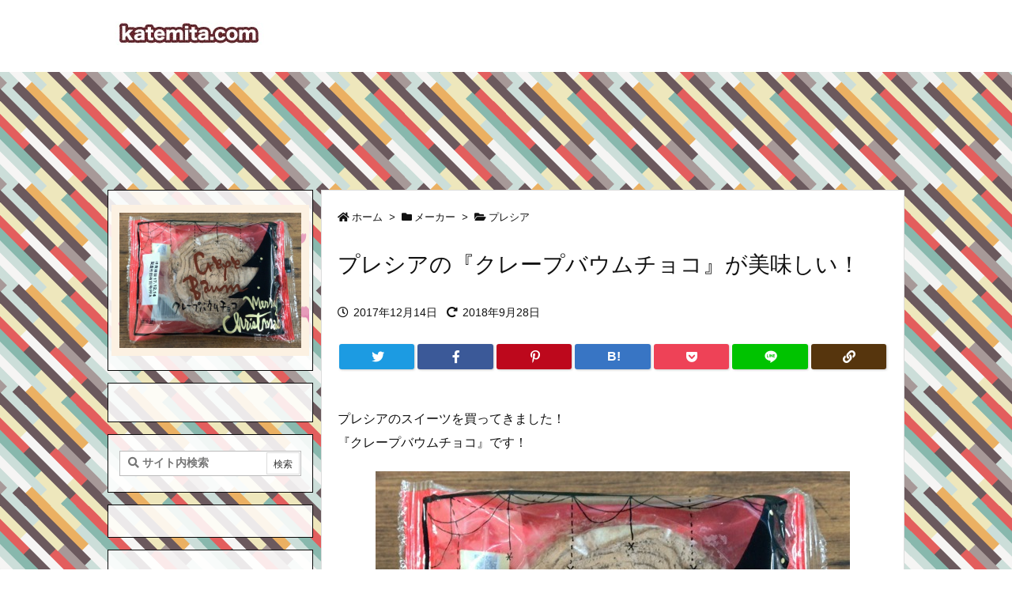

--- FILE ---
content_type: text/html; charset=utf-8
request_url: https://www.google.com/recaptcha/api2/aframe
body_size: 266
content:
<!DOCTYPE HTML><html><head><meta http-equiv="content-type" content="text/html; charset=UTF-8"></head><body><script nonce="Jjfw5yDJCtsrhJR3Jm-Utw">/** Anti-fraud and anti-abuse applications only. See google.com/recaptcha */ try{var clients={'sodar':'https://pagead2.googlesyndication.com/pagead/sodar?'};window.addEventListener("message",function(a){try{if(a.source===window.parent){var b=JSON.parse(a.data);var c=clients[b['id']];if(c){var d=document.createElement('img');d.src=c+b['params']+'&rc='+(localStorage.getItem("rc::a")?sessionStorage.getItem("rc::b"):"");window.document.body.appendChild(d);sessionStorage.setItem("rc::e",parseInt(sessionStorage.getItem("rc::e")||0)+1);localStorage.setItem("rc::h",'1769031473366');}}}catch(b){}});window.parent.postMessage("_grecaptcha_ready", "*");}catch(b){}</script></body></html>

--- FILE ---
content_type: text/css;charset=UTF-8
request_url: https://katemita.com/?custom-css=a6393bf97e
body_size: 2557
content:


/* アイキャッチのカテゴリ背景 */

.eyecatch__cat{
background-color:#F7818190;
}

.key__cat{
background-color:#F7818190;
}

/* 広告横並び */


ul.lcp_catlist li {
list-style:none;
border-bottom: 1px solid #CCCCCC;
padding-top: 10px;
padding-bottom: 155px;
}

ul.lcp_catlist li img {
 float: left;
 margin-right: 10px;
}

ins[style] {
	background-color:transparent;
}


.ad-double ul {
 padding: 0;
 margin: 0;
list-style-type: none;
font-size: 0;
}


.ad-double li{
padding: 0;
 margin: 0;
list-style-type: none;
display: inline-block;
}

/* 画像横並び */


.double-banner{
	list-style: none;
	padding-left: 0;
	display: flex;
	flex-wrap:wrap;
}
.double-banner li {
	width: calc(100%/2);/*←画像を横に4つ並べる場合*/
	padding:0 5px;/*←画像の左右に5pxの余白を入れる場合*/
	box-sizing:border-box;
}
.double-banner li img {
	max-width:100%; /*画像のはみだしを防ぐ*/
	height: auto; /*画像の縦横比を維持 */
	
}


/* 仕切り線 */


hr.style-ad {
    border: 0;
    border-bottom: 1px dashed #ccc;
    background: #999;
}


/* ボタン */


.square_btn{
    display: inline-block;
    padding: 0.5em 1em;
    text-decoration: none;
    background: #f7f7f7;
    border-left: solid 6px #ff7c5c;/*左線*/
    color: #ff7c5c;/*文字色*/
    font-weight: bold;
    box-shadow: 0px 2px 2px rgba(0, 0, 0, 0.29);
}
.square_btn:active {
    box-shadow: inset 0 0 2px rgba(128, 128, 128, 0.1);
    transform: translateY(2px);
}



.title_square_btn{
    position: relative;
    display: inline-block;
    font-weight: bold;
	  width:90%;
	  text-align: center;
    padding: 0.5em 0em;
    text-decoration: none;
    border-left: solid 4px #ff7c5c;
    border-right: solid 4px #ff7c5c;
    color: #ff7c5c;
    background: #f7f7f7;
    transition: .4s;
}

.title_square_btn:hover {
    background: #ff7c5c;
    color: #FFF;
}





/* 吹き出し上 */


.balloon2-top {
 	position: relative;
	display: inline-block;
 	margin: 1.5em 0;
	padding: 7px 10px;
	min-width: 120px;
 	max-width: 100%;
 	color: #555;
	font-size: 16px;
	background: #FFF;
 	border: solid 3px #555;
 	box-sizing: border-box;
}

.balloon2-top:before{
	content: "";
	position: absolute;
	top: -24px;
	left: 50%;
 	margin-left: -15px;
	border: 12px solid transparent;
	border-bottom: 12px solid #FFF;
 	z-index: 2;
}

.balloon2-top:after{
	content: "";
	position: absolute;
	top: -30px;
	left: 50%;
 	margin-left: -17px;
	border: 14px solid transparent;
	border-bottom: 14px solid #555;
 	z-index: 1;
}

.balloon2-top p {
	margin: 0;
	padding: 0;
}




/* ツイッターボタンアイコン */





/*==
 カエレバ・ヨメレバ・トマレバ
====*/


/*****  関連記事Milliard *****/

/*****  過去ブログのボタン *****/


.past_blog_btn {
    display: inline-block;
    padding: 0.3em 1em;
    text-decoration: none;
    color: #b81c22;
    border: solid 2px #b81c22;
    border-radius: 3px;
    transition: .4s;
}

.past_blog_btn:hover {
    background: #b81c22;
    color: white;
}



/*  リンク用のボタン画像 */

.object-fit_cover {
	
	object-fit: cover;
  width: 100%;
  height: 140px;
	margin: 2%;
}

/*  ブルブル震える */

.buruburu {
    display: inline-block;
    animation: hurueru .1s  infinite;
}

@keyframes hurueru {
    0% {transform: translate(0px, 0px) rotateZ(0deg)}
    25% {transform: translate(2px, 2px) rotateZ(1deg)}
    50% {transform: translate(0px, 2px) rotateZ(0deg)}
    75% {transform: translate(2px, 0px) rotateZ(-1deg)}
    100% {transform: translate(0px, 0px) rotateZ(0deg)}
}


/* ↓画像のループ↓ */

.loop_css {
  position: relative;
  display: -webkit-flex;
  display: flex;
  width: 100vw;
  height: 300px;
  left: 50%;
  margin-left: -50vw;
  overflow: hidden;
}

.loop_css img {
  width: auto;
  height: 100%;
}

.loop_css img:first-child {
  -webkit-animation: loop 50s -25s linear infinite;
  animation: loop 50s -25s linear infinite;
  -webkit-backface-visibility: hidden;
  backface-visibility: hidden;
  will-change: transform;
}

.loop_css img + img {
  -webkit-animation: loop2 50s  linear infinite;
  animation: loop2 50s linear infinite;
}

/*アニメーション*/
@-webkit-keyframes loop {
  0% {
    -webkit-transform: translateX(100%);
    -ms-transform: translateX(100%);
    transform: translateX(100%);
  }
  to {
    -webkit-transform: translateX(-100%);
    -ms-transform: translateX(-100%);
    transform: translateX(-100%);
  }
}

@keyframes loop {
  0% {
    -webkit-transform: translateX(100%);
    -ms-transform: translateX(100%);
    transform: translateX(100%);
  }
  to {
    -webkit-transform: translateX(-100%);
    -ms-transform: translateX(-100%);
    transform: translateX(-100%);
  }
}

@-webkit-keyframes loop2 {
  0% {
    -webkit-transform: translateX(0);
    -ms-transform: translateX(0);
    transform: translateX(0);
  }
  to {
    -webkit-transform: translateX(-200%);
    -ms-transform: translateX(-200%);
    transform: translateX(-200%);
  }
}

@keyframes loop2 {
  0% {
    -webkit-transform: translateX(0);
    -ms-transform: translateX(0);
    transform: translateX(0);
  }
  to {
    -webkit-transform: translateX(-200%);
    -ms-transform: translateX(-200%);
    transform: translateX(-200%);
  }
}

/* 画像のループ↑終わり */

/* 四角の枠 */


.box-link {
    position: relative;
    margin: 2em 0;
    padding: 25px 10px 7px;
    border: solid 2px #FFC107;
}
.box-link .box-title {
    position: absolute;
    display: inline-block;
    top: -2px;
    left: -2px;
    padding: 0 9px;
    height: 25px;
    line-height: 25px;
    font-size: 17px;
    background: #FFC107;
    color: #ffffff;
    font-weight: bold;
}
.box-link p {
    margin: 0; 
    padding: 0;
}

.box-link a {
    position: absolute;
    top: 0;
    left: 0;
    width: 100%;
    height: 100%;
    text-indent:-999px;
    z-index: 2; 
}

/* ２個目 */

.box-matome {
    position: relative;
    margin: 2em 0;
    padding: 25px 10px 7px;
    border: solid 2px #B40404;
}
.box-matome h3 {
    position: absolute;
    display: inline-block;
    top: -2px;
    left: -2px;
    padding: 0 9px;
    height: 30px;
    line-height: 30px;
    font-size: 24px;
	border-left: 5px;
	border: 1px;
    background: #B40404;
    color: #ffffff;
    font-weight: bold;
}
.box-matome p {
    margin: 0; 
    padding: 0;
}

.box-matome a {
    position: absolute;
    top: 0;
    left: 0;
    width: 100%;
    height: 100%;
    text-indent:-999px;
    z-index: 2; 
}

/* 四角の枠↑おわり */

/* 四角の枠↓costco */

.box-costco-online {
    position: relative;
    margin: 2em 0;
    padding: 0.5em 1em;
    border: solid 3px #1074a4;
    border-radius: 8px;
}
.box-costco-online-title:before {
	content: "コストコオンライン🛒";
    position: absolute;
    display: inline-block;
	top: -13px;
    left: 10px;
    padding: 0 9px;
    line-height: 1;
    font-size: 19px;
    background: #FFF;
    color: #ff1e3c;
    font-weight: bold;
}


.box-costco-online p {
    margin: 0; 
    padding: 0;
}

.box-costco-online a {
    position: absolute;
    top: 0;
    left: 0;
    width: 100%;
    height: 100%;
    text-indent:-999px;
    z-index: 2; 
}

/* 四角の枠↑costcoおわり */

/* 固定 */


.layout-footer {
	background-color: rgba( 255, 255, 255, 0.55 );
  bottom: 0;
  font-size: smaller;
  padding: 0.1rem 0rem;
  text-align: center;
  position: sticky;
	z-index:3;
}

/* Amazon枠 */


.box_amazon {
    padding: 0.5em 1em;
    margin: 2em 0;
    font-weight: bold;
    border: solid 3px #FF9900;
	  background-color: #F4F5F7;
}
.box_amazon p {
    margin: 0; 
    padding: 0;
}

/* twitter枠 */


.box_twitter {
    padding: 0.5em 1em;
    margin: 2em 0;
    font-weight: bold;
    border: solid 3px #00acee;
	  background-color: #F4F5F7;
}
.box_twitter p {
    margin: 0; 
    padding: 0;
}



/* 検索ボックス */
.g_search_iptxt{

width: calc(100% - 120px -  20px);
}

/* アイキャッチ枠 */

.waku-eye-catch {
    background: url(https://katemita.com/wp-content/uploads/2019/10/background-image-sakura.png);
    padding: 10px;
	margin: -10px;
	position: relative;

}

.waku-eye-catch-img-relative {
	    padding: 10px;
	margin: -10px;
    position: relative;
}


.waku-eye-catch-img-absolute {
	display: flex;
   position: absolute;
   bottom: 10px;
   right: 10px;
}

.waku-eye-catch-img-left-absolute {
	
   position: absolute;
   bottom: 10px;
   left: 10px;
}


.sticky-side{
position: -webkit-sticky; 
  position: sticky;
  top: 10px;
}


/* タグボタン */


--- FILE ---
content_type: application/javascript; charset=utf-8;
request_url: https://dalc.valuecommerce.com/vcid?_s=https%3A%2F%2Fkatemita.com%2F2017%2F12%2F14%2Fplecia-crepe%2F
body_size: 165
content:
vc_id_callback({"vcid":"NY4ioSnFzIXXYpOC97e8f9dLIq0CofYZ8CJxCmagGIJxEoCsmimUYRb5OJXIvSGW","vcpub":"0.255136","t":"69714730"})

--- FILE ---
content_type: application/javascript; charset=utf-8;
request_url: https://dalc.valuecommerce.com/app3?p=885533889&_s=https%3A%2F%2Fkatemita.com%2F2017%2F12%2F14%2Fplecia-crepe%2F&vf=iVBORw0KGgoAAAANSUhEUgAAAAMAAAADCAYAAABWKLW%2FAAAAMElEQVQYV2NkFGP4nxHtznC8fy8Do4Gf0H836cUMUxR9GBhzubr%2Bzzz3i%2BGuRg0DAPYkDa2tNW1zAAAAAElFTkSuQmCC
body_size: 3417
content:
vc_linkswitch_callback({"t":"69714730","r":"aXFHMAAG6uASdmm1CooD7AqKBtSUoA","ub":"aXFHMAAEME4Sdmm1CooBbQqKBtiE4w%3D%3D","vcid":"ws-zPDVaiAVQmRYg1iQ312L0zHMaHGvBTed0UIhnXqJqkrybXauHQmE6oWy76xKV","vcpub":"0.453344","external-test-pc.staging.furunavi.com":{"a":"2773224","m":"3267352","g":"1c47f11fd6","sp":"utm_source%3Dvc%26utm_medium%3Daffiliate%26utm_campaign%3Dproduct_detail"},"www.jtb.co.jp/kokunai_hotel":{"a":"2549714","m":"2161637","g":"1db4db82b9","sp":"utm_source%3Dvcdom%26utm_medium%3Daffiliate"},"irisplaza.co.jp":{"a":"2429038","m":"2629468","g":"36a378218a"},"www.jtb.co.jp":{"a":"2549714","m":"2161637","g":"1db4db82b9","sp":"utm_source%3Dvcdom%26utm_medium%3Daffiliate"},"lohaco.jp":{"a":"2686782","m":"2994932","g":"612593df8a"},"7net.omni7.jp":{"a":"2602201","m":"2993472","g":"f19d3fd38a"},"lb-test02.bookwalker.jp":{"a":"2881505","m":"3024140","g":"b21814318a"},"app-external-test-pc.staging.furunavi.com":{"a":"2773224","m":"3267352","g":"1c47f11fd6","sp":"utm_source%3Dvc%26utm_medium%3Daffiliate%26utm_campaign%3Dproduct_detail"},"www.omni7.jp":{"a":"2602201","m":"2993472","g":"f19d3fd38a"},"paypaystep.yahoo.co.jp":{"a":"2821580","m":"2201292","g":"1e6daafe8a"},"app.furunavi.jp":{"a":"2773224","m":"3267352","g":"1c47f11fd6","sp":"utm_source%3Dvc%26utm_medium%3Daffiliate%26utm_campaign%3Dproduct_detail"},"jtb.co.jp":{"a":"2549714","m":"2161637","g":"1db4db82b9","sp":"utm_source%3Dvcdom%26utm_medium%3Daffiliate"},"renta.papy.co.jp/renta/sc/frm/item":{"a":"2302765","m":"2433833","g":"04ba859796","sp":"ref%3Dvc"},"lohaco.yahoo.co.jp":{"a":"2686782","m":"2994932","g":"612593df8a"},"l":4,"7netshopping.jp":{"a":"2602201","m":"2993472","g":"f19d3fd38a"},"paypaymall.yahoo.co.jp":{"a":"2821580","m":"2201292","g":"1e6daafe8a"},"p":885533889,"bit.ly":{"a":"2773224","m":"3267352","g":"1c47f11fd6","sp":"utm_source%3Dvc%26utm_medium%3Daffiliate%26utm_campaign%3Dproduct_detail"},"s":3429888,"fcf.furunavi.jp":{"a":"2773224","m":"3267352","g":"1c47f11fd6","sp":"utm_source%3Dvc%26utm_medium%3Daffiliate%26utm_campaign%3Dproduct_detail"},"papy.co.jp/vcdummy":{"a":"2302765","m":"2433833","g":"04ba859796","sp":"ref%3Dvc"},"dom.jtb.co.jp":{"a":"2549714","m":"2161637","g":"1db4db82b9","sp":"utm_source%3Dvcdom%26utm_medium%3Daffiliate"},"mini-shopping.yahoo.co.jp":{"a":"2821580","m":"2201292","g":"1e6daafe8a"},"furunavi.jp":{"a":"2773224","m":"3267352","g":"1c47f11fd6","sp":"utm_source%3Dvc%26utm_medium%3Daffiliate%26utm_campaign%3Dproduct_detail"},"bookwalker.jp":{"a":"2881505","m":"3024140","g":"b21814318a"},"shopping.geocities.jp":{"a":"2821580","m":"2201292","g":"1e6daafe8a"},"www.matsukiyococokara-online.com":{"a":"2494620","m":"2758189","g":"c60d0ecb8a"},"www.jtb.co.jp/kokunai":{"a":"2549714","m":"2161637","g":"1db4db82b9","sp":"utm_source%3Dvcdom%26utm_medium%3Daffiliate"},"shopping.yahoo.co.jp":{"a":"2821580","m":"2201292","g":"1e6daafe8a"},"www.jtbonline.jp":{"a":"2549714","m":"2161637","g":"1db4db82b9","sp":"utm_source%3Dvcdom%26utm_medium%3Daffiliate"},"www.amazon.co.jp":{"a":"2614000","m":"2366370","g":"b37dab68aa","sp":"tag%3Dvc-22%26linkCode%3Dure"},"www.matsukiyo.co.jp":{"a":"2494620","m":"2758189","g":"c60d0ecb8a"},"www.jtb.co.jp/kokunai_htl":{"a":"2549714","m":"2161637","g":"1db4db82b9","sp":"utm_source%3Dvcdom%26utm_medium%3Daffiliate"},"approach.yahoo.co.jp":{"a":"2821580","m":"2201292","g":"1e6daafe8a"},"www.matsukiyo.co.jp/store/online":{"a":"2494620","m":"2758189","g":"c60d0ecb8a"},"www.neowing.co.jp":{"a":"2289720","m":"2479078","g":"d66013f38a"}})